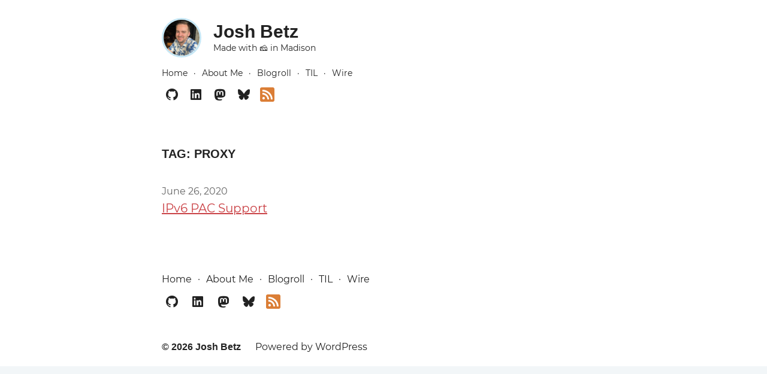

--- FILE ---
content_type: text/html; charset=UTF-8
request_url: https://josh.blog/tag/proxy
body_size: 8826
content:
<!doctype html>
<html lang="en-US" class="no-js">

<head>
	<meta charset="UTF-8">
	<meta name="viewport" content="width=device-width, initial-scale=1">
	<link rel="profile" href="http://gmpg.org/xfn/11">
	<link rel="pingback" href="https://josh.blog/xmlrpc.php">
	<link rel="icon" href="https://cdn.99systems.net/wp-content/themes/josh.blog/favicon.png" type="image/png">

	
		<link rel="preload" href="https://cdn.99systems.net/wp-content/themes/josh.blog/fonts/montserrat-v18-latin-regular.woff2" crossorigin="anonymous" as="font" type="font/woff2">
	<style id="critical-css">
		@font-face {
			font-family: 'Montserrat';
			font-style: normal;
			font-weight: 400;
			font-display: swap;
			src: local(''),
				url('https://cdn.99systems.net/wp-content/themes/josh.blog/fonts/montserrat-v18-latin-regular.woff2') format('woff2');
		}
		@font-face {
			font-family: 'Montserrat';
			font-style: italic;
			font-weight: 400;
			font-display: optional;
			src: local(''),
				url('https://cdn.99systems.net/wp-content/themes/josh.blog/fonts/montserrat-v18-latin-italic.woff2') format('woff2');
		}
		@font-face {
			font-family: 'Montserrat';
			font-style: normal;
			font-weight: 600;
			font-display: optional;
			src: local(''),
				url('https://cdn.99systems.net/wp-content/themes/josh.blog/fonts/montserrat-v18-latin-600.woff2') format('woff2');
		}
		@font-face {
			font-family: 'Montserrat';
			font-style: italic;
			font-weight: 600;
			font-display: optional;
			src: local(''),
				url('https://cdn.99systems.net/wp-content/themes/josh.blog/fonts/montserrat-v18-latin-600italic.woff2') format('woff2');
		}

		:root{--system-fonts:-apple-system,BlinkMacSystemFont,"Segoe UI",Roboto,Helvetica,Arial,sans-serif,"Apple Color Emoji","Segoe UI Emoji","Segoe UI Symbol";--html-background-color:#f2f6f8;--body-background-color:#fff;--stark-background-color:#111;--base-font-color:#222;--accent-font-color:#666;--faint-font-color:#E9E9E9;--background-color:#e3f2f9;--background-accent-color:#c6e7f5;--primary-accent-color:#CA4246;--secondary-accent-color:#256EFF}*{box-sizing:border-box}html{font-size:62.5%;min-height:100%;background:var(--html-background-color)}body{font-family:Montserrat,sans-serif;line-height:1.6;background:var(--body-background-color);color:var(--base-font-color);font-size:clamp(1.6rem,2.5vw,2rem);margin:0;padding:0;-webkit-font-smoothing:antialiased}.wrapper{overflow:hidden}.content{max-width:60ch;margin:0 auto;padding:2rem}#header{background:linear-gradient(27deg,color-mix(in srgb,var(--background-accent-color) 70%,#fff) 0,var(--background-color) 35%,var(--background-color) 65%,color-mix(in srgb,var(--background-accent-color) 70%,#fff) 100%);border-bottom:1px solid color-mix(in srgb,var(--background-accent-color) 60%,#fff);padding:min(1vw,1rem) 0}#colophon{background:linear-gradient(to top,color-mix(in srgb,var(--background-color) 80%,#fff) 0,color-mix(in srgb,var(--background-color) 40%,#fff) 60%,transparent 100%);border-top:1px solid color-mix(in srgb,var(--background-accent-color) 60%,#fff)}@media (prefers-color-scheme:dark){:root{--html-background-color:#02070f;--body-background-color:#07101b;--stark-background-color:#eee;--base-font-color:#e6e6e6;--accent-font-color:#8d8d8d;--faint-font-color:#333;--background-color:#144962;--background-accent-color:#02374e}#header{background:radial-gradient(circle at 50% -10%,rgba(90,150,255,.18) 0,rgba(90,150,255,.05) 40%,rgba(90,150,255,0) 70%),radial-gradient(circle at 15% 5%,rgba(130,80,180,.16) 0,rgba(130,80,180,.03) 40%,rgba(130,80,180,0) 70%),radial-gradient(circle at 85% 8%,rgba(60,170,120,.12) 0,rgba(60,170,120,.02) 40%,rgba(60,170,120,0) 70%),radial-gradient(circle at 35% 8%,rgba(255,120,165,.13) 0,rgba(255,120,165,.03) 42%,rgba(255,120,165,0) 72%),linear-gradient(135deg,#00040a 0,#031323 22%,#083048 50%,#101f32 78%,#00040a 100%);border-bottom:1px solid rgba(255,255,255,.12);padding:min(1vw,1rem) 0}#header .avatar{border-color:rgba(198,231,245,.6)}#colophon{background:#07101b;border-top:1px solid rgba(255,255,255,.12);color:var(--base-font-color)}}#colophon .main-navigation,#colophon .site-info{font-size:1.6rem}.page-title{font-size:3rem;line-height:1.1;margin:0;padding-top:6px}#header .page-description,#header .site-header-menu{font-size:1.4rem;margin:0}#header header{margin-bottom:2rem}.footer-menus{margin-bottom:4rem}.site-info a{text-decoration:none}.site-info>span:not(:last-child):after{content:"";margin:0 1rem}.copyright{font-weight:700}.copyright a{color:var(--base-font-color)}@media only screen and (max-width:750px){.content{padding:1rem 2rem}}.entry-header{margin-top:2rem}.entry-footer{font-size:.8em;padding-top:1em;text-decoration:none;color:var(--accent-font-color);clear:both}.entry-footer{margin-top:1rem}.post-content{margin:2rem 0}.nav-links{display:flex}.nav-next{text-align:right}.nav-next,.nav-previous{width:50%}@media only screen and (max-width:750px){.nav-links{display:block}.nav-next,.nav-previous{padding:1rem 0;width:100%}}a{color:var(--primary-accent-color)}#header a,footer a{color:var(--base-font-color)}h1 a{text-decoration:none}h1{margin:1em 0 .25em;line-height:1.4;font-weight:600;word-wrap:break-word}h1{font-size:200%}h1.entry-title{font-size:1.5em}h1.entry-title{margin-bottom:.1em}img{max-width:100%;max-height:1200px}.social-navigation a:before{-moz-osx-font-smoothing:grayscale;-webkit-font-smoothing:antialiased;display:inline-block;font-family:social-logos;font-size:24px;font-style:normal;font-variant:normal;font-weight:400;line-height:20px;speak:none;text-align:center;text-decoration:inherit;text-transform:none;vertical-align:top}.main-menu{margin:1rem 0;padding:0;display:flex;flex-grow:1;flex-wrap:wrap}.main-menu li{list-style:none}.main-menu a{text-decoration:none}.main-navigation .menu-item:not(:last-child):after{content:'\b7';padding:1rem}:root{--color-bluesky:#3B84F6;--color-instagram:#d93174;--color-linkedin:#0976b4;--color-mastodon:#6364ff;--color-medium:#12100e;--color-pocket:#ee4256;--color-print:#f8f8f8;--color-reddit:#5f99cf;--color-skype:#00aff0;--color-tumblr:#35465c;--color-whatsapp:#43d854;--color-x:#000}.social-navigation ul{list-style:none;margin:0 0 -.4375em;display:flex;flex-grow:1;flex-wrap:wrap;padding:0}.social-navigation li{margin:0 .4375em .4375em 0}.social-navigation a{color:var(--base-font-color);display:block;position:relative;text-decoration:none;margin:3px}.social-navigation a:before{content:"\f415";text-align:center;padding:2px;border-radius:3px}.social-navigation a[href*="github.com"]:before{content:"\f200"}.social-navigation a[href*="linkedin.com"]:before{content:"\f207"}.social-navigation a[href*="/feed"]:before{content:"\f413";font-size:20px;background-color:#db7e36;color:#fff}.social-navigation a[href*="indieweb.social"]:before{content:"\f10a"}.social-navigation a[href*="bsky.app"]:before{content:"\f10f"}.avatar{line-height:4rem;border-radius:50%;margin-right:2rem;position:relative;float:left;width:60px;height:60px}#header .avatar{width:66px;height:66px;border:solid 3px var(--background-accent-color)}.screen-reader-text{border:0;clip:rect(1px,1px,1px,1px);clip-path:inset(50%);height:1px;margin:-1px;overflow:hidden;padding:0;position:absolute!important;width:1px;word-wrap:normal!important}	</style>

	<meta name="theme-color" content="#e3f2f9" media="(prefers-color-scheme: light)">
	<meta name="theme-color" content="#144962" media="(prefers-color-scheme: dark)">

	<title>proxy &#8211; Josh Betz</title>
<meta name='robots' content='max-image-preview:large' />
<link rel='dns-prefetch' href='//cdn.99systems.net' />
<link rel='dns-prefetch' href='//analytics.99systems.net' />
<link rel='dns-prefetch' href='//josh.blog' />
<link rel='dns-prefetch' href='//i.99systems.net' />
<link rel='dns-prefetch' href='//secure.gravatar.com' />
<link rel='preconnect' href='https://cdn.99systems.net' />
<link rel='preconnect' href='https://analytics.99systems.net' />
<link rel="alternate" type="application/rss+xml" title="Josh Betz &raquo; Feed" href="https://josh.blog/feed" />
<link rel="alternate" type="application/rss+xml" title="Josh Betz &raquo; Comments Feed" href="https://josh.blog/comments/feed" />
<link rel="alternate" type="application/rss+xml" title="Josh Betz &raquo; proxy Tag Feed" href="https://josh.blog/tag/proxy/feed" />
		<style type="text/css">
			#wpadminbar #wp-admin-bar-my-networks > .ab-item:first-child:before {
				content: "\f325";
				top: 3px;
			}
		</style>
		<style id='wp-img-auto-sizes-contain-inline-css' type='text/css'>
img:is([sizes=auto i],[sizes^="auto," i]){contain-intrinsic-size:3000px 1500px}
/*# sourceURL=wp-img-auto-sizes-contain-inline-css */
</style>
<style id='wp-emoji-styles-inline-css' type='text/css'>

	img.wp-smiley, img.emoji {
		display: inline !important;
		border: none !important;
		box-shadow: none !important;
		height: 1em !important;
		width: 1em !important;
		margin: 0 0.07em !important;
		vertical-align: -0.1em !important;
		background: none !important;
		padding: 0 !important;
	}
/*# sourceURL=wp-emoji-styles-inline-css */
</style>
<style id='wp-block-library-inline-css' type='text/css'>
:root{--wp-block-synced-color:#7a00df;--wp-block-synced-color--rgb:122,0,223;--wp-bound-block-color:var(--wp-block-synced-color);--wp-editor-canvas-background:#ddd;--wp-admin-theme-color:#007cba;--wp-admin-theme-color--rgb:0,124,186;--wp-admin-theme-color-darker-10:#006ba1;--wp-admin-theme-color-darker-10--rgb:0,107,160.5;--wp-admin-theme-color-darker-20:#005a87;--wp-admin-theme-color-darker-20--rgb:0,90,135;--wp-admin-border-width-focus:2px}@media (min-resolution:192dpi){:root{--wp-admin-border-width-focus:1.5px}}.wp-element-button{cursor:pointer}:root .has-very-light-gray-background-color{background-color:#eee}:root .has-very-dark-gray-background-color{background-color:#313131}:root .has-very-light-gray-color{color:#eee}:root .has-very-dark-gray-color{color:#313131}:root .has-vivid-green-cyan-to-vivid-cyan-blue-gradient-background{background:linear-gradient(135deg,#00d084,#0693e3)}:root .has-purple-crush-gradient-background{background:linear-gradient(135deg,#34e2e4,#4721fb 50%,#ab1dfe)}:root .has-hazy-dawn-gradient-background{background:linear-gradient(135deg,#faaca8,#dad0ec)}:root .has-subdued-olive-gradient-background{background:linear-gradient(135deg,#fafae1,#67a671)}:root .has-atomic-cream-gradient-background{background:linear-gradient(135deg,#fdd79a,#004a59)}:root .has-nightshade-gradient-background{background:linear-gradient(135deg,#330968,#31cdcf)}:root .has-midnight-gradient-background{background:linear-gradient(135deg,#020381,#2874fc)}:root{--wp--preset--font-size--normal:16px;--wp--preset--font-size--huge:42px}.has-regular-font-size{font-size:1em}.has-larger-font-size{font-size:2.625em}.has-normal-font-size{font-size:var(--wp--preset--font-size--normal)}.has-huge-font-size{font-size:var(--wp--preset--font-size--huge)}.has-text-align-center{text-align:center}.has-text-align-left{text-align:left}.has-text-align-right{text-align:right}.has-fit-text{white-space:nowrap!important}#end-resizable-editor-section{display:none}.aligncenter{clear:both}.items-justified-left{justify-content:flex-start}.items-justified-center{justify-content:center}.items-justified-right{justify-content:flex-end}.items-justified-space-between{justify-content:space-between}.screen-reader-text{border:0;clip-path:inset(50%);height:1px;margin:-1px;overflow:hidden;padding:0;position:absolute;width:1px;word-wrap:normal!important}.screen-reader-text:focus{background-color:#ddd;clip-path:none;color:#444;display:block;font-size:1em;height:auto;left:5px;line-height:normal;padding:15px 23px 14px;text-decoration:none;top:5px;width:auto;z-index:100000}html :where(.has-border-color){border-style:solid}html :where([style*=border-top-color]){border-top-style:solid}html :where([style*=border-right-color]){border-right-style:solid}html :where([style*=border-bottom-color]){border-bottom-style:solid}html :where([style*=border-left-color]){border-left-style:solid}html :where([style*=border-width]){border-style:solid}html :where([style*=border-top-width]){border-top-style:solid}html :where([style*=border-right-width]){border-right-style:solid}html :where([style*=border-bottom-width]){border-bottom-style:solid}html :where([style*=border-left-width]){border-left-style:solid}html :where(img[class*=wp-image-]){height:auto;max-width:100%}:where(figure){margin:0 0 1em}html :where(.is-position-sticky){--wp-admin--admin-bar--position-offset:var(--wp-admin--admin-bar--height,0px)}@media screen and (max-width:600px){html :where(.is-position-sticky){--wp-admin--admin-bar--position-offset:0px}}

/*# sourceURL=wp-block-library-inline-css */
</style><style id='global-styles-inline-css' type='text/css'>
:root{--wp--preset--aspect-ratio--square: 1;--wp--preset--aspect-ratio--4-3: 4/3;--wp--preset--aspect-ratio--3-4: 3/4;--wp--preset--aspect-ratio--3-2: 3/2;--wp--preset--aspect-ratio--2-3: 2/3;--wp--preset--aspect-ratio--16-9: 16/9;--wp--preset--aspect-ratio--9-16: 9/16;--wp--preset--color--black: #000000;--wp--preset--color--cyan-bluish-gray: #abb8c3;--wp--preset--color--white: #ffffff;--wp--preset--color--pale-pink: #f78da7;--wp--preset--color--vivid-red: #cf2e2e;--wp--preset--color--luminous-vivid-orange: #ff6900;--wp--preset--color--luminous-vivid-amber: #fcb900;--wp--preset--color--light-green-cyan: #7bdcb5;--wp--preset--color--vivid-green-cyan: #00d084;--wp--preset--color--pale-cyan-blue: #8ed1fc;--wp--preset--color--vivid-cyan-blue: #0693e3;--wp--preset--color--vivid-purple: #9b51e0;--wp--preset--gradient--vivid-cyan-blue-to-vivid-purple: linear-gradient(135deg,rgb(6,147,227) 0%,rgb(155,81,224) 100%);--wp--preset--gradient--light-green-cyan-to-vivid-green-cyan: linear-gradient(135deg,rgb(122,220,180) 0%,rgb(0,208,130) 100%);--wp--preset--gradient--luminous-vivid-amber-to-luminous-vivid-orange: linear-gradient(135deg,rgb(252,185,0) 0%,rgb(255,105,0) 100%);--wp--preset--gradient--luminous-vivid-orange-to-vivid-red: linear-gradient(135deg,rgb(255,105,0) 0%,rgb(207,46,46) 100%);--wp--preset--gradient--very-light-gray-to-cyan-bluish-gray: linear-gradient(135deg,rgb(238,238,238) 0%,rgb(169,184,195) 100%);--wp--preset--gradient--cool-to-warm-spectrum: linear-gradient(135deg,rgb(74,234,220) 0%,rgb(151,120,209) 20%,rgb(207,42,186) 40%,rgb(238,44,130) 60%,rgb(251,105,98) 80%,rgb(254,248,76) 100%);--wp--preset--gradient--blush-light-purple: linear-gradient(135deg,rgb(255,206,236) 0%,rgb(152,150,240) 100%);--wp--preset--gradient--blush-bordeaux: linear-gradient(135deg,rgb(254,205,165) 0%,rgb(254,45,45) 50%,rgb(107,0,62) 100%);--wp--preset--gradient--luminous-dusk: linear-gradient(135deg,rgb(255,203,112) 0%,rgb(199,81,192) 50%,rgb(65,88,208) 100%);--wp--preset--gradient--pale-ocean: linear-gradient(135deg,rgb(255,245,203) 0%,rgb(182,227,212) 50%,rgb(51,167,181) 100%);--wp--preset--gradient--electric-grass: linear-gradient(135deg,rgb(202,248,128) 0%,rgb(113,206,126) 100%);--wp--preset--gradient--midnight: linear-gradient(135deg,rgb(2,3,129) 0%,rgb(40,116,252) 100%);--wp--preset--font-size--small: 13px;--wp--preset--font-size--medium: 20px;--wp--preset--font-size--large: 36px;--wp--preset--font-size--x-large: 42px;--wp--preset--spacing--20: 0.44rem;--wp--preset--spacing--30: 0.67rem;--wp--preset--spacing--40: 1rem;--wp--preset--spacing--50: 1.5rem;--wp--preset--spacing--60: 2.25rem;--wp--preset--spacing--70: 3.38rem;--wp--preset--spacing--80: 5.06rem;--wp--preset--shadow--natural: 6px 6px 9px rgba(0, 0, 0, 0.2);--wp--preset--shadow--deep: 12px 12px 50px rgba(0, 0, 0, 0.4);--wp--preset--shadow--sharp: 6px 6px 0px rgba(0, 0, 0, 0.2);--wp--preset--shadow--outlined: 6px 6px 0px -3px rgb(255, 255, 255), 6px 6px rgb(0, 0, 0);--wp--preset--shadow--crisp: 6px 6px 0px rgb(0, 0, 0);}:where(body) { margin: 0; }.wp-site-blocks > .alignleft { float: left; margin-right: 2em; }.wp-site-blocks > .alignright { float: right; margin-left: 2em; }.wp-site-blocks > .aligncenter { justify-content: center; margin-left: auto; margin-right: auto; }:where(.is-layout-flex){gap: 0.5em;}:where(.is-layout-grid){gap: 0.5em;}.is-layout-flow > .alignleft{float: left;margin-inline-start: 0;margin-inline-end: 2em;}.is-layout-flow > .alignright{float: right;margin-inline-start: 2em;margin-inline-end: 0;}.is-layout-flow > .aligncenter{margin-left: auto !important;margin-right: auto !important;}.is-layout-constrained > .alignleft{float: left;margin-inline-start: 0;margin-inline-end: 2em;}.is-layout-constrained > .alignright{float: right;margin-inline-start: 2em;margin-inline-end: 0;}.is-layout-constrained > .aligncenter{margin-left: auto !important;margin-right: auto !important;}.is-layout-constrained > :where(:not(.alignleft):not(.alignright):not(.alignfull)){margin-left: auto !important;margin-right: auto !important;}body .is-layout-flex{display: flex;}.is-layout-flex{flex-wrap: wrap;align-items: center;}.is-layout-flex > :is(*, div){margin: 0;}body .is-layout-grid{display: grid;}.is-layout-grid > :is(*, div){margin: 0;}body{padding-top: 0px;padding-right: 0px;padding-bottom: 0px;padding-left: 0px;}a:where(:not(.wp-element-button)){text-decoration: underline;}:root :where(.wp-element-button, .wp-block-button__link){background-color: #32373c;border-width: 0;color: #fff;font-family: inherit;font-size: inherit;font-style: inherit;font-weight: inherit;letter-spacing: inherit;line-height: inherit;padding-top: calc(0.667em + 2px);padding-right: calc(1.333em + 2px);padding-bottom: calc(0.667em + 2px);padding-left: calc(1.333em + 2px);text-decoration: none;text-transform: inherit;}.has-black-color{color: var(--wp--preset--color--black) !important;}.has-cyan-bluish-gray-color{color: var(--wp--preset--color--cyan-bluish-gray) !important;}.has-white-color{color: var(--wp--preset--color--white) !important;}.has-pale-pink-color{color: var(--wp--preset--color--pale-pink) !important;}.has-vivid-red-color{color: var(--wp--preset--color--vivid-red) !important;}.has-luminous-vivid-orange-color{color: var(--wp--preset--color--luminous-vivid-orange) !important;}.has-luminous-vivid-amber-color{color: var(--wp--preset--color--luminous-vivid-amber) !important;}.has-light-green-cyan-color{color: var(--wp--preset--color--light-green-cyan) !important;}.has-vivid-green-cyan-color{color: var(--wp--preset--color--vivid-green-cyan) !important;}.has-pale-cyan-blue-color{color: var(--wp--preset--color--pale-cyan-blue) !important;}.has-vivid-cyan-blue-color{color: var(--wp--preset--color--vivid-cyan-blue) !important;}.has-vivid-purple-color{color: var(--wp--preset--color--vivid-purple) !important;}.has-black-background-color{background-color: var(--wp--preset--color--black) !important;}.has-cyan-bluish-gray-background-color{background-color: var(--wp--preset--color--cyan-bluish-gray) !important;}.has-white-background-color{background-color: var(--wp--preset--color--white) !important;}.has-pale-pink-background-color{background-color: var(--wp--preset--color--pale-pink) !important;}.has-vivid-red-background-color{background-color: var(--wp--preset--color--vivid-red) !important;}.has-luminous-vivid-orange-background-color{background-color: var(--wp--preset--color--luminous-vivid-orange) !important;}.has-luminous-vivid-amber-background-color{background-color: var(--wp--preset--color--luminous-vivid-amber) !important;}.has-light-green-cyan-background-color{background-color: var(--wp--preset--color--light-green-cyan) !important;}.has-vivid-green-cyan-background-color{background-color: var(--wp--preset--color--vivid-green-cyan) !important;}.has-pale-cyan-blue-background-color{background-color: var(--wp--preset--color--pale-cyan-blue) !important;}.has-vivid-cyan-blue-background-color{background-color: var(--wp--preset--color--vivid-cyan-blue) !important;}.has-vivid-purple-background-color{background-color: var(--wp--preset--color--vivid-purple) !important;}.has-black-border-color{border-color: var(--wp--preset--color--black) !important;}.has-cyan-bluish-gray-border-color{border-color: var(--wp--preset--color--cyan-bluish-gray) !important;}.has-white-border-color{border-color: var(--wp--preset--color--white) !important;}.has-pale-pink-border-color{border-color: var(--wp--preset--color--pale-pink) !important;}.has-vivid-red-border-color{border-color: var(--wp--preset--color--vivid-red) !important;}.has-luminous-vivid-orange-border-color{border-color: var(--wp--preset--color--luminous-vivid-orange) !important;}.has-luminous-vivid-amber-border-color{border-color: var(--wp--preset--color--luminous-vivid-amber) !important;}.has-light-green-cyan-border-color{border-color: var(--wp--preset--color--light-green-cyan) !important;}.has-vivid-green-cyan-border-color{border-color: var(--wp--preset--color--vivid-green-cyan) !important;}.has-pale-cyan-blue-border-color{border-color: var(--wp--preset--color--pale-cyan-blue) !important;}.has-vivid-cyan-blue-border-color{border-color: var(--wp--preset--color--vivid-cyan-blue) !important;}.has-vivid-purple-border-color{border-color: var(--wp--preset--color--vivid-purple) !important;}.has-vivid-cyan-blue-to-vivid-purple-gradient-background{background: var(--wp--preset--gradient--vivid-cyan-blue-to-vivid-purple) !important;}.has-light-green-cyan-to-vivid-green-cyan-gradient-background{background: var(--wp--preset--gradient--light-green-cyan-to-vivid-green-cyan) !important;}.has-luminous-vivid-amber-to-luminous-vivid-orange-gradient-background{background: var(--wp--preset--gradient--luminous-vivid-amber-to-luminous-vivid-orange) !important;}.has-luminous-vivid-orange-to-vivid-red-gradient-background{background: var(--wp--preset--gradient--luminous-vivid-orange-to-vivid-red) !important;}.has-very-light-gray-to-cyan-bluish-gray-gradient-background{background: var(--wp--preset--gradient--very-light-gray-to-cyan-bluish-gray) !important;}.has-cool-to-warm-spectrum-gradient-background{background: var(--wp--preset--gradient--cool-to-warm-spectrum) !important;}.has-blush-light-purple-gradient-background{background: var(--wp--preset--gradient--blush-light-purple) !important;}.has-blush-bordeaux-gradient-background{background: var(--wp--preset--gradient--blush-bordeaux) !important;}.has-luminous-dusk-gradient-background{background: var(--wp--preset--gradient--luminous-dusk) !important;}.has-pale-ocean-gradient-background{background: var(--wp--preset--gradient--pale-ocean) !important;}.has-electric-grass-gradient-background{background: var(--wp--preset--gradient--electric-grass) !important;}.has-midnight-gradient-background{background: var(--wp--preset--gradient--midnight) !important;}.has-small-font-size{font-size: var(--wp--preset--font-size--small) !important;}.has-medium-font-size{font-size: var(--wp--preset--font-size--medium) !important;}.has-large-font-size{font-size: var(--wp--preset--font-size--large) !important;}.has-x-large-font-size{font-size: var(--wp--preset--font-size--x-large) !important;}
/*# sourceURL=global-styles-inline-css */
</style>

<link rel='stylesheet' id='mkaz-code-syntax-prism-css-css' href='https://cdn.99systems.net/wp-content/plugins/code-syntax-block/assets/prism-nord.css?ver=1766354678' type='text/css' media='print' onload="this.media='all'" />
<link rel="stylesheet" id="josh.blog-css" href="https://cdn.99systems.net/wp-content/themes/josh.blog/style.min.css?ver=4.8.2" media="print" onload="this.media='all'"><link rel="https://api.w.org/" href="https://josh.blog/wp-json/" /><link rel="alternate" title="JSON" type="application/json" href="https://josh.blog/wp-json/wp/v2/tags/142" /><link rel="EditURI" type="application/rsd+xml" title="RSD" href="https://josh.blog/xmlrpc.php?rsd" />
<meta name="generator" content="WordPress 6.9" />
<link rel="blogroll" type="text/xml" href="https://josh.blog/.well-known/recommendations.opml" /><style>
		.wp-embed-responsive .wp-has-aspect-ratio .wp-block-embed__wrapper::before {
			display: none !important;
		}
	</style>
<link rel="alternate" title="ActivityPub (JSON)" type="application/activity+json" href="https://josh.blog/tag/proxy" />
<link rel="icon" href="https://i.99systems.net/i/size:512:512/plain/https://josh.blog/wp-content/uploads/sites/4/2025/02/cropped-favicon.png" sizes="32x32" />
<link rel="icon" href="https://i.99systems.net/i/size:512:512/plain/https://josh.blog/wp-content/uploads/sites/4/2025/02/cropped-favicon.png" sizes="192x192" />
<link rel="apple-touch-icon" href="https://i.99systems.net/i/size:512:512/plain/https://josh.blog/wp-content/uploads/sites/4/2025/02/cropped-favicon.png" />
<meta name="msapplication-TileImage" content="https://i.99systems.net/i/size:512:512/plain/https://josh.blog/wp-content/uploads/sites/4/2025/02/cropped-favicon.png" />
</head>
<body class="archive tag tag-proxy tag-142 wp-embed-responsive wp-theme-joshblog">

	<div id="header">
		<div class="content">
			<header>
				<a href="https://josh.blog/" rel="home" aria-label="Home"><img alt='' src='https://secure.gravatar.com/avatar/e42f5edfb8e8eb67bc0e7640b0feb1d1d962ffb760b18b1d30844448d538d5dc?s=66&#038;d=identicon&#038;r=g' srcset='https://secure.gravatar.com/avatar/e42f5edfb8e8eb67bc0e7640b0feb1d1d962ffb760b18b1d30844448d538d5dc?s=132&#038;d=identicon&#038;r=g 2x' class='avatar avatar-66 photo' height='66' width='66' decoding='async'/></a>
				<h1 class="page-title"><a href="https://josh.blog/" rel="home">Josh Betz</a></h1>
				<p class="page-description">Made with 🧀 in Madison</p>
			</header>

							<div id="site-header-menu" class="site-header-menu">
											<nav id="site-navigation" class="main-navigation" role="navigation" aria-label="Main Menu">
							<div class="menu-main-container"><ul id="menu-main" class="main-menu"><li id="menu-item-77778" class="menu-item menu-item-type-custom menu-item-object-custom menu-item-home menu-item-77778"><a href="https://josh.blog">Home</a></li>
<li id="menu-item-26668" class="menu-item menu-item-type-post_type menu-item-object-page menu-item-26668"><a href="https://josh.blog/about-me">About Me</a></li>
<li id="menu-item-145934" class="menu-item menu-item-type-post_type menu-item-object-page menu-item-145934"><a href="https://josh.blog/blogroll">Blogroll</a></li>
<li id="menu-item-145960" class="menu-item menu-item-type-taxonomy menu-item-object-category menu-item-145960"><a href="https://josh.blog/category/til">TIL</a></li>
<li id="menu-item-77779" class="menu-item menu-item-type-custom menu-item-object-custom menu-item-77779"><a href="https://wirereader.app">Wire</a></li>
</ul></div>						</nav>
					
											<nav id="social-navigation" class="social-navigation" role="navigation" aria-label="Social Links Menu">
							<div class="menu-social-container"><ul id="menu-social" class="social-links-menu"><li id="menu-item-3386" class="menu-item menu-item-type-custom menu-item-object-custom menu-item-3386"><a href="http://github.com/joshbetz"><span class="screen-reader-text">Github</span></a></li>
<li id="menu-item-104981" class="menu-item menu-item-type-custom menu-item-object-custom menu-item-104981"><a href="https://www.linkedin.com/in/joshbetz/"><span class="screen-reader-text">LinkedIn</span></a></li>
<li id="menu-item-131363" class="mastodon menu-item menu-item-type-custom menu-item-object-custom menu-item-131363"><a rel="me" href="https://indieweb.social/@joshbetz"><span class="screen-reader-text">Mastodon</span></a></li>
<li id="menu-item-142833" class="bluesky menu-item menu-item-type-custom menu-item-object-custom menu-item-142833"><a href="https://bsky.app/profile/jsh.bz"><span class="screen-reader-text">Bluesky</span></a></li>
<li id="menu-item-65367" class="menu-item menu-item-type-custom menu-item-object-custom menu-item-65367"><a href="https://josh.blog/feed"><span class="screen-reader-text">RSS</span></a></li>
</ul></div>						</nav>
									</div>
					</div>
	</div>

<div class="wrapper">
	<div class="content">
		<h1 class="archive-title">Tag: <span>proxy</span></h1>
									<div id="post-27921" class="post-27921 post type-post status-publish format-standard has-post-thumbnail hentry category-web category-work tag-proxy tag-security">
					<header class="entry-header">
	<div class="entry-meta">
		<time class="entry-date published updated" datetime="2020-06-26T10:52:36-05:00">June 26, 2020</time>	</div>

			<span class="entry-title"><a href="https://josh.blog/2020/06/ipv6-pac-support" rel="bookmark">IPv6 PAC Support</a></span>	</header>
				</div>
						</div>
</div>

<nav class="page-navigation">
	<div class="nav-links content">
		<div class="nav-previous"></div>
		<div class="nav-next"></div>
	</div>
</nav>

	<footer id="colophon" class="site-footer" role="contentinfo">
		<div class="content">
							<div class="footer-menus">
											<nav class="main-navigation" role="navigation" aria-label="Footer Main Menu">
							<div class="menu-main-container"><ul id="menu-main-1" class="main-menu"><li class="menu-item menu-item-type-custom menu-item-object-custom menu-item-home menu-item-77778"><a href="https://josh.blog">Home</a></li>
<li class="menu-item menu-item-type-post_type menu-item-object-page menu-item-26668"><a href="https://josh.blog/about-me">About Me</a></li>
<li class="menu-item menu-item-type-post_type menu-item-object-page menu-item-145934"><a href="https://josh.blog/blogroll">Blogroll</a></li>
<li class="menu-item menu-item-type-taxonomy menu-item-object-category menu-item-145960"><a href="https://josh.blog/category/til">TIL</a></li>
<li class="menu-item menu-item-type-custom menu-item-object-custom menu-item-77779"><a href="https://wirereader.app">Wire</a></li>
</ul></div>						</nav>
					
											<nav class="social-navigation" role="navigation" aria-label="Footer Social Links Menu">
							<div class="menu-social-container"><ul id="menu-social-1" class="social-links-menu"><li class="menu-item menu-item-type-custom menu-item-object-custom menu-item-3386"><a href="http://github.com/joshbetz"><span class="screen-reader-text">Github</span></a></li>
<li class="menu-item menu-item-type-custom menu-item-object-custom menu-item-104981"><a href="https://www.linkedin.com/in/joshbetz/"><span class="screen-reader-text">LinkedIn</span></a></li>
<li class="mastodon menu-item menu-item-type-custom menu-item-object-custom menu-item-131363"><a rel="me" href="https://indieweb.social/@joshbetz"><span class="screen-reader-text">Mastodon</span></a></li>
<li class="bluesky menu-item menu-item-type-custom menu-item-object-custom menu-item-142833"><a href="https://bsky.app/profile/jsh.bz"><span class="screen-reader-text">Bluesky</span></a></li>
<li class="menu-item menu-item-type-custom menu-item-object-custom menu-item-65367"><a href="https://josh.blog/feed"><span class="screen-reader-text">RSS</span></a></li>
</ul></div>						</nav>
									</div>
			
			<div class="site-info">
				<span class="copyright">&copy; 2026 <span class="site-title"><a href="https://josh.blog/" rel="home">Josh Betz</a></span></span>
				<span><a href="https://wordpress.org/">Powered by WordPress</a></span>
			</div>
		</div>
	</footer>

	<script type="speculationrules">
{"prefetch":[{"source":"document","where":{"and":[{"href_matches":"/*"},{"not":{"href_matches":["/wp-*.php","/wp-admin/*","/wp-content/uploads/sites/4/*","/wp-content/*","/wp-content/plugins/*","/wp-content/themes/josh.blog/*","/*\\?(.+)"]}},{"not":{"selector_matches":"a[rel~=\"nofollow\"]"}},{"not":{"selector_matches":".no-prefetch, .no-prefetch a"}}]},"eagerness":"conservative"}]}
</script>
<script type="text/javascript" id="mkaz-code-syntax-prism-js-js-extra">
/* <![CDATA[ */
var prism_settings = {"pluginUrl":"https://cdn.99systems.net/wp-content/plugins/code-syntax-block/"};
//# sourceURL=mkaz-code-syntax-prism-js-js-extra
/* ]]> */
</script>
<script type="text/javascript" src="https://cdn.99systems.net/wp-content/plugins/code-syntax-block/assets/prism/prism.js?ver=1766354678" id="mkaz-code-syntax-prism-js-js" async="async" data-wp-strategy="async" fetchpriority="low"></script>
<script type="text/javascript" defer data-domain='josh.blog' data-api='https://analytics.99systems.net/api/event' data-cfasync='false' src="https://analytics.99systems.net/js/plausible.outbound-links.js?ver=2.4.2" id="plausible-analytics-js" data-wp-strategy="defer" fetchpriority="low"></script>
<script type="text/javascript" id="plausible-analytics-js-after">
/* <![CDATA[ */
window.plausible = window.plausible || function() { (window.plausible.q = window.plausible.q || []).push(arguments) }
//# sourceURL=plausible-analytics-js-after
/* ]]> */
</script>
<script id="wp-emoji-settings" type="application/json">
{"baseUrl":"https://s.w.org/images/core/emoji/17.0.2/72x72/","ext":".png","svgUrl":"https://s.w.org/images/core/emoji/17.0.2/svg/","svgExt":".svg","source":{"concatemoji":"https://cdn.99systems.net/wp-includes/js/wp-emoji-release.min.js?ver=6.9"}}
</script>
<script type="module">
/* <![CDATA[ */
/*! This file is auto-generated */
const a=JSON.parse(document.getElementById("wp-emoji-settings").textContent),o=(window._wpemojiSettings=a,"wpEmojiSettingsSupports"),s=["flag","emoji"];function i(e){try{var t={supportTests:e,timestamp:(new Date).valueOf()};sessionStorage.setItem(o,JSON.stringify(t))}catch(e){}}function c(e,t,n){e.clearRect(0,0,e.canvas.width,e.canvas.height),e.fillText(t,0,0);t=new Uint32Array(e.getImageData(0,0,e.canvas.width,e.canvas.height).data);e.clearRect(0,0,e.canvas.width,e.canvas.height),e.fillText(n,0,0);const a=new Uint32Array(e.getImageData(0,0,e.canvas.width,e.canvas.height).data);return t.every((e,t)=>e===a[t])}function p(e,t){e.clearRect(0,0,e.canvas.width,e.canvas.height),e.fillText(t,0,0);var n=e.getImageData(16,16,1,1);for(let e=0;e<n.data.length;e++)if(0!==n.data[e])return!1;return!0}function u(e,t,n,a){switch(t){case"flag":return n(e,"\ud83c\udff3\ufe0f\u200d\u26a7\ufe0f","\ud83c\udff3\ufe0f\u200b\u26a7\ufe0f")?!1:!n(e,"\ud83c\udde8\ud83c\uddf6","\ud83c\udde8\u200b\ud83c\uddf6")&&!n(e,"\ud83c\udff4\udb40\udc67\udb40\udc62\udb40\udc65\udb40\udc6e\udb40\udc67\udb40\udc7f","\ud83c\udff4\u200b\udb40\udc67\u200b\udb40\udc62\u200b\udb40\udc65\u200b\udb40\udc6e\u200b\udb40\udc67\u200b\udb40\udc7f");case"emoji":return!a(e,"\ud83e\u1fac8")}return!1}function f(e,t,n,a){let r;const o=(r="undefined"!=typeof WorkerGlobalScope&&self instanceof WorkerGlobalScope?new OffscreenCanvas(300,150):document.createElement("canvas")).getContext("2d",{willReadFrequently:!0}),s=(o.textBaseline="top",o.font="600 32px Arial",{});return e.forEach(e=>{s[e]=t(o,e,n,a)}),s}function r(e){var t=document.createElement("script");t.src=e,t.defer=!0,document.head.appendChild(t)}a.supports={everything:!0,everythingExceptFlag:!0},new Promise(t=>{let n=function(){try{var e=JSON.parse(sessionStorage.getItem(o));if("object"==typeof e&&"number"==typeof e.timestamp&&(new Date).valueOf()<e.timestamp+604800&&"object"==typeof e.supportTests)return e.supportTests}catch(e){}return null}();if(!n){if("undefined"!=typeof Worker&&"undefined"!=typeof OffscreenCanvas&&"undefined"!=typeof URL&&URL.createObjectURL&&"undefined"!=typeof Blob)try{var e="postMessage("+f.toString()+"("+[JSON.stringify(s),u.toString(),c.toString(),p.toString()].join(",")+"));",a=new Blob([e],{type:"text/javascript"});const r=new Worker(URL.createObjectURL(a),{name:"wpTestEmojiSupports"});return void(r.onmessage=e=>{i(n=e.data),r.terminate(),t(n)})}catch(e){}i(n=f(s,u,c,p))}t(n)}).then(e=>{for(const n in e)a.supports[n]=e[n],a.supports.everything=a.supports.everything&&a.supports[n],"flag"!==n&&(a.supports.everythingExceptFlag=a.supports.everythingExceptFlag&&a.supports[n]);var t;a.supports.everythingExceptFlag=a.supports.everythingExceptFlag&&!a.supports.flag,a.supports.everything||((t=a.source||{}).concatemoji?r(t.concatemoji):t.wpemoji&&t.twemoji&&(r(t.twemoji),r(t.wpemoji)))});
//# sourceURL=https://josh.blog/wp-includes/js/wp-emoji-loader.min.js
/* ]]> */
</script>
</body>
</html>


--- FILE ---
content_type: text/css
request_url: https://cdn.99systems.net/wp-content/themes/josh.blog/style.min.css?ver=4.8.2
body_size: 13695
content:
:root{--system-fonts:-apple-system,BlinkMacSystemFont,"Segoe UI",Roboto,Helvetica,Arial,sans-serif,"Apple Color Emoji","Segoe UI Emoji","Segoe UI Symbol";--html-background-color:#f2f6f8;--body-background-color:#fff;--stark-background-color:#111;--base-font-color:#222;--accent-font-color:#666;--faint-font-color:#e9e9e9;--background-color:#e3f2f9;--background-accent-color:#c6e7f5;--primary-accent-color:#ca4246;--secondary-accent-color:#256eff}@media (prefers-color-scheme:dark){:root{--html-background-color:#02070f;--body-background-color:#07101b;--stark-background-color:#eee;--base-font-color:#e6e6e6;--accent-font-color:#8d8d8d;--faint-font-color:#333;--background-color:#144962;--background-accent-color:#02374e}}*{box-sizing:border-box}html{background:var(--html-background-color);font-size:62.5%;min-height:100%}::selection{background:#ffe496}body{background:var(--body-background-color);color:var(--base-font-color);font-family:Montserrat,sans-serif;font-size:clamp(1.6rem,2.5vw,2rem);line-height:1.6;margin:0;padding:0;-webkit-font-smoothing:antialiased}body,body *{transition:background-color .15s ease-out,color .15s ease-out,border-color .15s ease-out,box-shadow .15s ease-out}.wrapper{overflow:hidden}.content{margin:0 auto;max-width:60ch;padding:2rem}#header{background:linear-gradient(27deg,color-mix(in srgb,var(--background-accent-color) 70%,#fff) 0,var(--background-color) 35%,var(--background-color) 65%,color-mix(in srgb,var(--background-accent-color) 70%,#fff) 100%);border-bottom:1px solid color-mix(in srgb,var(--background-accent-color) 60%,#fff);padding:min(1vw,1rem) 0}#colophon{background:linear-gradient(to top,color-mix(in srgb,var(--background-color) 80%,#fff) 0,color-mix(in srgb,var(--background-color) 40%,#fff) 60%,transparent 100%);border-top:1px solid color-mix(in srgb,var(--background-accent-color) 60%,#fff)}@media (prefers-color-scheme:dark){#header{background:radial-gradient(circle at 50% -10%,rgba(90,150,255,.18) 0,rgba(90,150,255,.05) 40%,rgba(90,150,255,0) 70%),radial-gradient(circle at 15% 5%,rgba(130,80,180,.16) 0,rgba(130,80,180,.03) 40%,rgba(130,80,180,0) 70%),radial-gradient(circle at 85% 8%,rgba(60,170,120,.12) 0,rgba(60,170,120,.02) 40%,rgba(60,170,120,0) 70%),radial-gradient(circle at 35% 8%,rgba(255,120,165,.13) 0,rgba(255,120,165,.03) 42%,rgba(255,120,165,0) 72%),linear-gradient(135deg,#00040a,#031323 22%,#083048 50%,#101f32 78%,#00040a);border-bottom:1px solid hsla(0,0%,100%,.12);padding:min(1vw,1rem) 0}#header .avatar{border-color:rgba(198,231,245,.6)}#colophon{background:#07101b;border-top:1px solid hsla(0,0%,100%,.12);color:var(--base-font-color)}}#colophon .main-navigation,#colophon .site-info{font-size:1.6rem}.page-title{font-size:3rem;line-height:1.1;margin:0;padding-top:6px}#header .page-description,#header .site-header-menu{font-size:1.4rem;margin:0}#header header{margin-bottom:2rem}.footer-menus{margin-bottom:4rem}.site-info a{text-decoration:none}.site-info a:hover{text-decoration:underline}.site-info>span:not(:last-child):after{content:"";margin:0 1rem}.copyright{font-weight:700}.copyright a{color:var(--base-font-color)}@media only screen and (max-width:750px){.content{padding:1rem 2rem}}.entry-header{margin-top:2rem}.entry-footer,.entry-meta{clear:both;color:var(--accent-font-color);font-size:.8em;padding-top:1em;text-decoration:none}.entry-footer{margin-top:1rem}.cat-links:not(:last-child):after,.comments-link:not(:last-child):after,.tags-links:not(:last-child):after{content:"·";padding:0 1rem}.updated:not(.published){display:none}article.post:not(:last-child):after{color:var(--faint-font-color);content:"\2605 \2605 \2605";display:block;font-family:Osaka,Zapf Dingbats;font-size:1.4rem;letter-spacing:2rem;margin:4rem;text-align:center}.archive .post:not(:last-child),.search .post:not(:last-child){margin-bottom:1rem}.archive .excerpt{display:-webkit-box;font-size:.9em;overflow:hidden;line-clamp:2;-webkit-line-clamp:2;-webkit-box-orient:vertical}.post-content{margin:2rem 0}.author-bio{font-size:.8em;margin:4rem auto;max-width:58ch;padding-left:80px;position:relative}.author-bio .author-avatar .avatar{height:60px;left:0;line-height:60px;position:absolute;top:0;width:60px}.author-link{font-size:.9em}.search-form{margin:1rem 0}.search-form input.search-field{width:79%!important}.search-form input.search-submit{width:20%!important}@media only screen and (max-width:700px){.author-bio{font-size:.9em;padding:0}.author-bio h2{line-height:50px}.author-bio .author-avatar .avatar{height:50px;line-height:50px;position:relative;width:50px}}.nav-links{display:flex}.nav-next{text-align:right}.nav-next,.nav-previous{width:50%}@media only screen and (max-width:750px){.nav-links{display:block}.nav-next,.nav-previous{padding:1rem 0;width:100%}}a{color:var(--primary-accent-color)}a:hover{color:var(--secondary-accent-color)}#header a,footer a{color:var(--base-font-color)}#header a:hover,a:hover,footer a:hover{color:var(--secondary-accent-color)}h1 a{text-decoration:none}h1,h2,h3,h4,h5,h6{font-weight:600;line-height:1.4;margin:1em 0 .25em;word-wrap:break-word}h1{font-size:200%}.archive-title{font-size:100%;text-transform:uppercase}.post-content h1,h1.entry-title,h2{font-size:1.5em}.post-content h2,h2.entry-title,h3{font-size:1.3em}.post-content h3,h3.entry-title,h4{font-size:1.15em}.post-content h4,h4.entry-title,h5{font-size:1em}.post-content h5,h5.entry-title,h6{font-size:.9em}.post-content h6,h6.entry-title{font-size:.75em}h1.entry-title{margin-bottom:.1em}h1.entry-title a{-webkit-background-clip:text;background-color:var(--primary-accent-color);background-image:linear-gradient(45deg,#ca4246 16.666%,#e16541 0,#e16541 33.333%,#f18f43 0,#f18f43 50%,#8b9862 0,#8b9862 66.666%,#476098 0,#476098 83.333%,#a7489b 0);background-repeat:repeat;background-size:100%;display:inline-block;-webkit-text-fill-color:transparent;animation:rainbow-text-simple-animation-rev .75s ease forwards}h1.entry-title a:hover{animation:rainbow-text-simple-animation .25s ease-in forwards}@keyframes rainbow-text-simple-animation-rev{0%{background-size:650%}40%{background-size:650%}to{background-size:100%}}@keyframes rainbow-text-simple-animation{0%{background-size:100%}80%{background-size:650%}to{background-size:650%}}.wp-block-quote,blockquote{background:rgba(0,0,0,.03);border-left:3px solid var(--primary-accent-color);border-radius:3px;padding:.1rem 1.5rem}blockquote cite{display:block;margin-top:1rem}address{margin-bottom:2rem}pre code{background:none}code{background:var(--faint-font-color);border-radius:3px;padding:2px 3px}code,pre{font-size:.9em}iframe{width:100%}table{margin-bottom:2rem}td,th{padding:.5rem}dt,th{font-weight:600}dd{font-style:italic;margin-bottom:1rem}.post-content li{padding:.5rem 0}figure{height:auto;max-width:100%}.twitter-tweet.twitter-tweet-rendered{margin:0 auto}img{max-height:1200px;max-width:100%}.wp-block-image{margin:0}.wp-block-image img{display:block;margin:0 auto}.post-content .wp-block-image figcaption{color:var(--base-font-color);font-weight:700}figure.alignwide,img.featured-image{margin:2em -15%;max-width:130%;width:130%}figure.alignfull{margin:3em -50%;max-width:200%;width:200%}figure.alignfull:first-child,figure.alignwide:first-child,img.featured-image:first-child{margin-top:0}figure.alignfull:last-child,figure.alignwide:last-child,img.featured-image:last-child{margin-bottom:0}.wp-block-image.alignfull img,.wp-block-image.alignwide img{max-width:100vw}.wp-block-image:not(.alignfull):not(.alignwide) img{border-radius:5px}@media only screen and (max-width:800px){figure.alignwide,img.featured-image{margin:2rem -2rem;max-width:calc(100% + 4rem);width:calc(100% + 4rem)}}.wp-caption{margin-bottom:1.5em;max-width:100%}.wp-caption img[class*=wp-image-]{display:block;margin-left:auto;margin-right:auto}.wp-caption .wp-caption-text{margin:.8075em 0}.wp-caption-text{text-align:center}.gallery{display:grid;margin-bottom:1.5em;grid-gap:1.5em}.gallery-item{display:inline-block;text-align:center;width:100%}.gallery-columns-2{grid-template-columns:repeat(2,1fr)}.gallery-columns-3{grid-template-columns:repeat(3,1fr)}.gallery-columns-4{grid-template-columns:repeat(4,1fr)}.gallery-columns-5{grid-template-columns:repeat(5,1fr)}.gallery-columns-6{grid-template-columns:repeat(6,1fr)}.gallery-columns-7{grid-template-columns:repeat(7,1fr)}.gallery-columns-8{grid-template-columns:repeat(8,1fr)}.gallery-columns-9{grid-template-columns:repeat(9,1fr)}.gallery-caption{display:block}@font-face{font-family:social-logos;font-style:normal;font-weight:400;src:url("[data-uri]") format("woff"),url(fonts/icon-font/social-logos.ttf?d7118d6fafb7af6608dc3cb7115ffd49) format("truetype")}.social-navigation a:before{-moz-osx-font-smoothing:grayscale;-webkit-font-smoothing:antialiased;display:inline-block;font-family:social-logos;font-size:24px;font-style:normal;font-variant:normal;font-weight:400;line-height:20px;speak:none;text-decoration:inherit;text-transform:none;vertical-align:top}.main-menu,.main-menu ul{display:flex;flex-grow:1;flex-wrap:wrap;margin:1rem 0;padding:0}.main-menu li{list-style:none}.main-menu a{text-decoration:none}.main-navigation .menu-item:not(:last-child):after{content:"\b7";padding:1rem}:root{--color-bluesky:#3b84f6;--color-instagram:#d93174;--color-linkedin:#0976b4;--color-mastodon:#6364ff;--color-medium:#12100e;--color-pocket:#ee4256;--color-print:#f8f8f8;--color-reddit:#5f99cf;--color-skype:#00aff0;--color-tumblr:#35465c;--color-whatsapp:#43d854;--color-x:#000}.social-navigation ul{display:flex;flex-grow:1;flex-wrap:wrap;list-style:none;margin:0 0 -.4375em;padding:0}.social-navigation li{margin:0 .4375em .4375em 0}.social-navigation a{color:var(--base-font-color);display:block;margin:3px;position:relative;text-decoration:none}.social-navigation a:before{border-radius:3px;content:"\f415";padding:2px;text-align:center}.social-navigation a:focus:before,.social-navigation a:hover:before{color:var(--primary-accent-color)}.social-navigation a[href*="codepen.io"]:before{content:"\f216"}.social-navigation a[href*="facebook.com"]:before{content:"\f203"}.social-navigation a[href*="facebook.com"]:hover:before{color:var(--color-facebook)}.social-navigation a[href*="github.com"]:before{content:"\f200"}.social-navigation a[href*="instagram.com"]:before{content:"\f215"}.social-navigation a[href*="instagram.com"]:hover:before{color:var(--color-instagram)}.social-navigation a[href*="linkedin.com"]:before{content:"\f207"}.social-navigation a[href*="linkedin.com"]:hover:before{color:var(--color-linkedin)}.social-navigation a[href*="pinterest.com"]:before{content:"\f210"}.social-navigation a[href*="reddit.com"]:before{content:"\f222"}.social-navigation a[href*="tumblr.com"]:before{content:"\f214"}.social-navigation a[href*="tumblr.com"]:hover:before{color:var(--color-tumblr)}.social-navigation a[href*="twitter.com"]:before{content:"\f202"}.social-navigation a[href*="twitter.com"]:hover:before{color:var(--color-x)}.social-navigation a[href*="vimeo.com"]:before{content:"\f212"}.social-navigation a[href*="wordpress.com"]:before,.social-navigation a[href*="wordpress.org"]:before{content:"\f205"}.social-navigation a[href*="youtube.com"]:before{content:"\f213"}.social-navigation a[href^="mailto:"]:before{content:"\f410"}.social-navigation a[href*="spotify.com"]:before{content:"\f515"}.social-navigation a[href*="twitch.tv"]:before{content:"\f516"}.social-navigation a[href*="/feed"]:before{background-color:#db7e36;color:#fff;content:"\f413";font-size:20px}.social-navigation a[href*="indieweb.social"]:before{content:"\f10a"}.social-navigation a[href*="indieweb.social"]:hover:before{color:var(--color-mastodon)}.social-navigation a[href*="bsky.app"]:before{content:"\f10f"}.social-navigation a[href*="bsky.app"]:hover:before{color:var(--color-bluesky)}.alignleft{float:left;margin-bottom:1.5em;margin-right:1.5em}.alignright{float:right;margin-bottom:1.5em;margin-left:1.5em}.aligncenter{clear:both;display:block;margin-bottom:1.5em;margin-left:auto;margin-right:auto}.comments-number{background:#ececec;border-radius:1rem;border-end-start-radius:0;color:#333;margin-left:.5em;padding:.25rem 1.5rem}.comment-list+.comment-respond,.comment-navigation+.comment-respond{padding-top:1.75em}.comment-reply-title,.comments-title{border-top:4px solid #1a1a1a;font-size:1.5rem;font-weight:700;padding-top:1.2em}.comments-title{margin-bottom:1.217391304em}.comment-list{list-style:none;margin:0;padding:0}.comment-list .pingback,.comment-list .trackback,.comment-list article{border-top:1px solid var(--accent-font-color);padding:1.75em 0}.comment-list .children{list-style:none;margin:0;padding-left:.8em}.comment-list .children>li{padding-left:.8em}.comment-author{color:var(--base-font-color);font-size:.8em}.reaction-list{margin:0;padding:0}.reaction-list h2{font-size:2rem}.reaction-list .avatar{height:40px;width:40px}.reaction-list .emoji-overlay{display:none}.avatar{border-radius:50%;float:left;height:60px;line-height:4rem;margin-right:2rem;position:relative;width:60px}#header .avatar{border:3px solid var(--background-accent-color);height:66px;width:66px}.comment-author .avatar{margin-right:.875em}.bypostauthor>article .fn{padding-left:22px;position:relative}.bypostauthor>article .fn:after,.bypostauthor>article .fn:before{background-color:var(--primary-accent-color);border-radius:20%;color:#fff;content:"\2713";display:inline-block;font-family:var(--system-fonts);font-size:12px;height:15px;left:0;line-height:15px;position:absolute;text-align:center;top:0;vertical-align:middle;width:15px}.bypostauthor>article .fn:before{transform:rotate(45deg)}.bypostauthor>article .avatar{border:2px solid var(--primary-accent-color)}.comment-meta{height:60px}.comment-metadata,.pingback .edit-link{color:var(--accent-font-color);font-size:.6em}.comment-metadata{margin-bottom:2.1538461538em}.comment-metadata a,.pingback .comment-edit-link{color:var(--accent-font-color)}.comment-metadata a:focus,.comment-metadata a:hover,.pingback .comment-edit-link:focus,.pingback .comment-edit-link:hover{color:var(--secondary-accent-color)}.comment-metadata .edit-link,.pingback .edit-link{display:inline-block}.comment-content{font-size:1.8rem}.comment-content ol,.comment-content ul{margin:0 0 1.5em 1.25em}.comment-content li>ol,.comment-content li>ul{margin-bottom:0}.comment-reply-link{border:1px solid var(--faint-font-color);border-radius:4px;color:var(--primary-accent-color);display:inline-block;font-size:.8em;font-weight:700;line-height:1;margin-top:2em;padding:.5em .5em .4em;text-decoration:none}.comment-reply-link:focus,.comment-reply-link:hover{border-color:currentColor;color:var(--secondary-accent-color);outline:0}.comment-form{padding-top:1.75em}.comment-form label{color:var(--accent-font-color);display:block;font-size:.8em;letter-spacing:.076923077em;line-height:1.6153846154;margin-bottom:.5384615385em;text-transform:uppercase}.comment-form-cookies-consent label{display:inline;font-size:.7em;text-transform:none}.comment-list .comment-form{padding-bottom:1.75em}.comment-awaiting-moderation,.comment-notes,.form-allowed-tags,.logged-in-as{color:var(--accent-font-color);font-size:.8em;line-height:1.6153846154;margin-bottom:2.1538461538em}.no-comments{border-top:1px solid var(--accent-font-color);font-weight:700;margin:0;padding-top:1.75em}.comment-navigation+.no-comments{border-top:0;padding-top:0}.form-allowed-tags code{font-family:Inconsolata,monospace}.form-submit{margin-bottom:0}.required{color:red;font-family:Merriweather,Georgia,serif}.comment-reply-title small{font-size:100%}.comment-reply-title small a{border:0;float:right;overflow:hidden}.comment-reply-title small a:focus,.comment-reply-title small a:hover{color:var(--stark-background-color)}button,input,optgroup,select,textarea{color:inherit;font:inherit;margin:0}select{text-transform:none}button{overflow:visible}button,input,select,textarea{max-width:100%}button,html input[type=button],input[type=reset],input[type=submit]{-webkit-appearance:button;cursor:pointer}button[disabled],html input[disabled]{cursor:default;opacity:.5}input[type=checkbox],input[type=radio]{box-sizing:border-box;margin-right:.4375em;padding:0}fieldset{border:1px solid var(--accent-font-color);margin:0 0 1.75em;min-width:inherit;padding:.875em}fieldset>:last-child{margin-bottom:0}legend{border:0;padding:0}textarea{min-height:150px;overflow:auto;resize:vertical;vertical-align:top}optgroup{font-weight:700}input{line-height:normal}button,button[disabled]:focus,button[disabled]:hover,input[type=button],input[type=button][disabled]:focus,input[type=button][disabled]:hover,input[type=reset],input[type=reset][disabled]:focus,input[type=reset][disabled]:hover,input[type=submit],input[type=submit][disabled]:focus,input[type=submit][disabled]:hover{background:var(--stark-background-color);border:0;border-radius:2px;color:var(--body-background-color);font-weight:700;letter-spacing:.046875em;line-height:1;padding:.84375em .875em .78125em;text-transform:uppercase}form{button:focus,button:hover,input[type=button]:focus,input[type=button]:hover,input[type=reset]:focus,input[type=reset]:hover,input[type=submit]:focus,input[type=submit]:hover{background:var(--primary-accent-color)}}button:focus,input[type=button]:focus,input[type=reset]:focus,input[type=submit]:focus{outline:thin dotted;outline-offset:-4px}input[type=date],input[type=datetime-local],input[type=email],input[type=month],input[type=number],input[type=password],input[type=search],input[type=tel],input[type=text],input[type=time],input[type=url],input[type=week],textarea{background:var(--body-background-color);border:1px solid var(--accent-font-color);border-radius:3px;color:var(--accent-font-color);padding:.75em;width:100%}input[type=date]:focus,input[type=datetime-local]:focus,input[type=email]:focus,input[type=month]:focus,input[type=number]:focus,input[type=password]:focus,input[type=search]:focus,input[type=tel]:focus,input[type=text]:focus,input[type=time]:focus,input[type=url]:focus,input[type=week]:focus,textarea:focus{background-color:var(--body-background-color);border-color:var(--accent-font-color);color:var(--base-font-color);outline:0}.post-password-form{margin-bottom:1.75em}.post-password-form label{color:var(--accent-font-color);display:block;font-size:13px;font-size:.8125rem;letter-spacing:.076923077em;line-height:1.6153846154;margin-bottom:1.75em;text-transform:uppercase}.post-password-form input[type=password]{margin-top:.4375em}.post-password-form>:last-child{margin-bottom:0}.search-form{position:relative}input[type=search].search-field{border-radius:2px 0 0 2px;width:-webkit-calc(100% - 42px);width:calc(100% - 42px)}.search-submit:before{content:"\f400";font-size:24px;left:2px;line-height:42px;position:relative;width:40px}.search-submit{border-radius:0 2px 2px 0;bottom:0;overflow:hidden;padding:0;position:absolute;right:0;top:0;width:42px}.screen-reader-text{border:0;clip:rect(1px,1px,1px,1px);clip-path:inset(50%);height:1px;margin:-1px;overflow:hidden;padding:0;position:absolute!important;width:1px;word-wrap:normal!important}.screen-reader-text:focus{background-color:#f1f1f1;border-radius:3px;box-shadow:0 0 2px 2px rgba(0,0,0,.6);clip:auto!important;clip-path:none;color:#21759b;display:block;font-size:.875rem;font-weight:700;height:auto;left:5px;line-height:normal;padding:15px 23px 14px;text-decoration:none;top:5px;width:auto;z-index:100000}